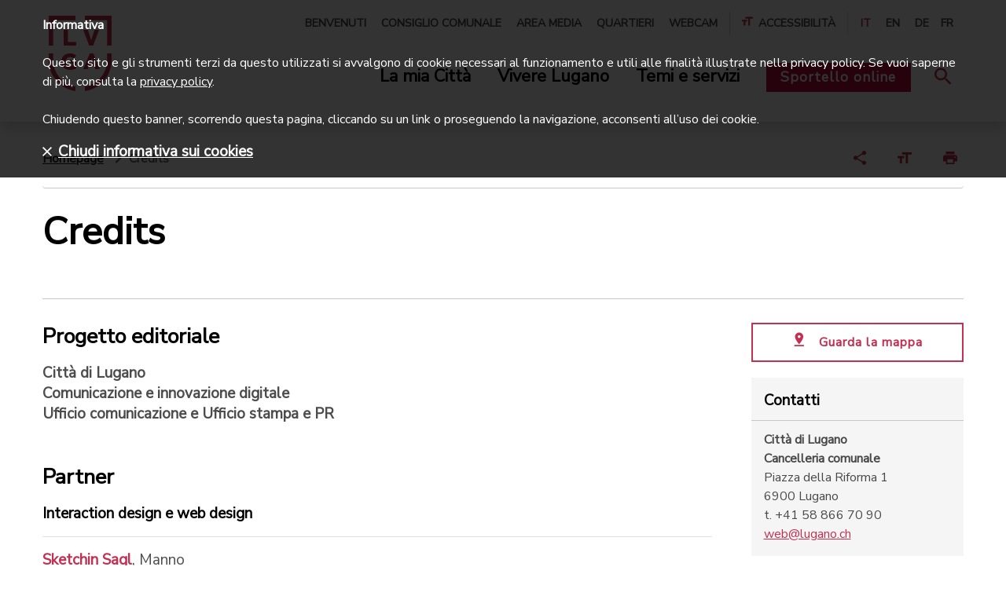

--- FILE ---
content_type: text/html;charset=UTF-8
request_url: https://www.lugano.ch/credits.html
body_size: 11258
content:
<!doctype html>
<html lang="it">
<head>
<meta charset="utf-8">
<meta http-equiv="X-UA-Compatible" content="IE=edge,chrome=1">
<meta name="viewport" content="width=device-width, initial-scale=1">
<title>Credits | lugano.ch</title>
<meta name="robots" content="noindex" />
<meta name="googlebot" content="noindex" />
<meta property="og:title" content="Credits | lugano.ch">
<meta property="og:type" content="article">
<meta property="og:url" content="https://www.lugano.ch/credits.html">
<meta property="og:site_name" content="lugano">
<meta property="og:description" content="">
<link rel="shortcut icon" href="/.resources/lugano/webresources/images/favicons/favicon.ico" type="image/x-icon">
<link rel="apple-touch-icon" sizes="180x180" href="/.resources/lugano/webresources/images/favicons/apple-icon-180x180.png">
<link rel="icon" type="image/png" sizes="32x32" href="/.resources/lugano/webresources/images/favicons/favicon-32x32.png">
<link rel="icon" type="image/png" sizes="16x16" href="/.resources/lugano/webresources/images/favicons/favicon-16x16.png">
<link rel="mask-icon" href="/.resources/lugano/webresources/images/favicons/safari-pinned-tab.svg" color="#C23052">
<meta name="msapplication-TileColor" content="#C23052">
<meta name="msapplication-TileImage" content="/.resources/lugano/webresources/images/favicons/ms-icon-144x144.png">
<meta name="theme-color" content="#C23052">
<meta name="msapplication-navbutton-color" content="#C23052">
<meta name="apple-mobile-web-app-status-bar-style" content="#C23052">
<meta itemprop="name" content="Credits | lugano.ch">
<meta itemprop="description" content="Il progetto editoriale del sito web ufficiale della Città di Lugano, chi l&#039;ha curato e i suoi partner.">
<meta itemprop="image" content="">
<meta name="keywords" content="crediti, progetto editoriale, comunicazione e relazioni istituzionali, ufficio comunicazione, ufficio stampa PR, sketchin, tinext, studio pagi, stile comunicativo, stile visivo, progetto fotografico, responsive, c-comunicazione design" />
<meta name="description" content="Il progetto editoriale del sito web ufficiale della Città di Lugano, chi l&#039;ha curato e i suoi partner." />
<link rel="canonical" href="https://www.lugano.ch/credits/">
<link rel="stylesheet" type="text/css" href="https://fonts.googleapis.com/css?family=Nunito|Nunito+Sans" media="all" />
<link rel="preload" href="/.resources/lugano/webresources/css/min/all.min~2025-10-22-10-30-10-053~cache.css" />
<link rel="stylesheet" type="text/css" href="/.resources/lugano/webresources/css/min/all.min~2025-10-22-10-30-10-053~cache.css" media="all" />
<link rel="stylesheet" type="text/css" href="/.resources/lugano/webresources/css/min/print~2025-10-22-10-30-10-057~cache.css" media="print" />
<link rel="preload" href="/.resources/lugano/webresources/js/min/all.min~2025-10-22-10-30-10-100~cache.js" />
<script src="https://maps.google.com/maps/api/js?key=AIzaSyBSEqCHHhaqvXTTXIbXfWhBFczi8mp-Fa4&amp;language=it" type="text/javascript"></script>
<script src="/.resources/lugano/webresources/js/min/jquery.min~2025-10-22-10-30-10-104~cache.js"></script>
<script>
var startPoint = "";
var contacts = new Array();
var clusterStyles = [
{
textColor: '#C23052',
url: '/.resources/lugano/webresources/images/googleMaps/markerclusterer/m1.png',
height: 59,
width: 48
}
];
var mcOptions = { zoomOnClick: true, maxZoom: 15, gridSize: 40, imagePath: "/.resources/lugano/webresources/images/googleMaps/markerclusterer/m", styles: clusterStyles };
var customIcons = {
contatto: {
icon: new google.maps.MarkerImage("/.resources/lugano/webresources/images/googleMaps/segnaposto.png", new google.maps.Size(36, 36), new google.maps.Point(0, 0), new google.maps.Point(18, 33))
}
};
</script>
<style>
@media (max-width: 1199px) {
.space-top {
padding-top: 3em;
}
.space-top-sm {
padding-top: 2em;
}
.space-top-xs {
padding-top: 1em;
}
.space-bottom-xs {
padding-bottom: 1em;
}
.space-bottom-sm {
padding-bottom: 2em;
}
.component {
margin-bottom: 3em;
}
.separator {
padding-bottom: 1.5em;
}
}
@media (max-width: 767px) {
.space-top {
padding-top: 2em;
}
.space-top-sm {
padding-top: 1.5em;
}
.space-top-xs {
padding-top: 0.75em;
}
.space-bottom-xs {
padding-bottom: 0.75em;
}
.space-bottom-sm {
padding-bottom: 1.5em;
}
.component {
margin-bottom: 2em;
}
.separator {
padding-bottom: 1em;
}
}
</style>
<!-- Google Tag Manager -->
<script>(function(w,d,s,l,i){w[l]=w[l]||[];w[l].push({'gtm.start':
new Date().getTime(),event:'gtm.js'});var f=d.getElementsByTagName(s)[0],
j=d.createElement(s),dl=l!='dataLayer'?'&l='+l:'';j.async=true;j.src=
'https://www.googletagmanager.com/gtm.js?id='+i+dl;f.parentNode.insertBefore(j,f);
})(window,document,'script','dataLayer','GTM-MQ2FWX6');</script>
<!-- End Google Tag Manager -->
<style>
@media screen and (max-width: 320px) {
.urgency {
max-height: 360px;
overflow: auto;
}
.urgency .text-xl {
font-size: 18px;
line-height: 22px;
}
.urgency .text-md p {
font-size: 16px;
line-height: 20px;
}
}
.ekko-lightbox-item .translate-page {
display: none;
}
</style>
<style>
.urgency {
z-index: 10001;
}
</style>
</head>
<body class="page">
<script type="text/javascript">
if (document.documentElement.lang == 'it') {
window.CHAT_WIDGET_CUSTOMIZATIONS = {
"title": "Chiedi all'assistente virtuale",
"description": "Risponde a domande sulla città e la sua amministrazione",
"chatButton": "Assistente",
"firstButton": "Consulenza in diretta",
"secondButton": "Chatta con l'AI",
"disclaimerText": "L'assistente virtuale può commettere errori. Considera di verificare le informazioni importanti.",
"termsText": "Termini e condizioni d'uso",
"termsUrl": "https://www.lugano.ch/chatbot/termini-condizioni-uso",
"privacyText": "Privacy policy",
"privacyUrl": "https://www.lugano.ch/chatbot/informativa-dati-personali",
"placeholderText": "Come posso aiutarti...",
"confirmationText": "Sei sicuro di voler chiudere la chat?",
"confirmationButtonText": "Chiudi chat",
"confirmationCancelButtonText": "Continua chat",
"feedbackTitle": "Condividi la tua esperienza",
"feedbackSubtitle": "Condividi la tua esperienza con il nostro chatbot.",
"feedbackRatingTitle": "Valuta l'esperienza di oggi con il chatbot.",
"feedbackDetailsLabel": "Condividi alcuni dettagli",
"feedbackSubmitButton": "Invia feedback",
"feedbackSkipButton": "Chiudi senza feedback",
"mobileNavChatbotText": "Chatbot",
"mobileNavSupportText": "Supporto",
"otherParams": {
"sidebar": {
"title": "Cerchi un altro tipo di aiuto?",
"bottomBox": {
"title": "Beta",
"description": "Il chatbot è attualmente in fase in beta. Stiamo lavorando per ottimizzare l'accuratezza delle risposte."
},
"widgets": [
{
"type": "adia",
"title": "Video consulenza",
"description": "Parla con il servizio di consulenza della Città di Lugano in diretta video",
"url": "https://lugano.adia.tv/",
"target": "_blank",
"onlineText": "Consulente online",
"offlineText": "Nessun consulente disponibile"
},
{
"type": "box",
"title": "I consigli di cittadini esperti",
"description": "Chatta con dei cittadini volontari per avere dei consigli pratici su come vivere bene Lugano",
"url": "https://chat.guuru.com/mylugano-ch?locale=it",
"target": "_blank"
},
{
"type": "link",
"title": "Vai alle Domande frequenti",
"url": "https://www.lugano.ch/contatti/faq",
"target": "_blank"
}
]
}
},
"language": "it"
};
}
if (document.documentElement.lang == 'en') {
window.CHAT_WIDGET_CUSTOMIZATIONS = {
"title": "Ask the virtual assistant",
"description": "Answers questions about the city and its administration",
"chatButton": "Assistant",
"firstButton": "Live consultation",
"secondButton": "Chat with the AI",
"disclaimerText": "The virtual assistant may make mistakes. Consider verifying important information.",
"termsText": "Terms and conditions",
"termsUrl": "https://www.lugano.ch/en/chatbot/termini-condizioni-uso",
"privacyText": "Privacy policy",
"privacyUrl": "https://www.lugano.ch/en/chatbot/informativa-dati-personali",
"placeholderText": "How can I help you...",
"confirmationText": "Are you sure you want to close the chat?",
"confirmationButtonText": "Close chat",
"confirmationCancelButtonText": "Continue chat",
"feedbackTitle": "Share your experience",
"feedbackSubtitle": "Share your experience with our chatbot.",
"feedbackRatingTitle": "Evaluate today's experience with the chatbot.",
"feedbackDetailsLabel": "Share some details",
"feedbackSubmitButton": "Submit survey",
"feedbackSkipButton": "Close without feedback",
"mobileNavChatbotText": "Chatbot",
"mobileNavSupportText": "Support",
"otherParams": {
"sidebar": {
"title": "Looking for a different kind of help?",
"bottomBox": {
"title": "Beta",
"description": "The chatbot is currently in beta. We are working to improve the accuracy of its responses."
},
"widgets": [
{
"type": "adia",
"title": "Video consultation",
"description": "Talk to the City of Lugano's consultation service via live video.",
"url": "https://lugano.adia.tv/",
"target": "_blank",
"onlineText": "Consultant available",
"offlineText": "Consultant not available"
},
{
"type": "box",
"title": "Tips from Experienced Citizens",
"description": "Chat with volunteer citizens to get practical tips on how to live well in Lugano.",
"url": "https://chat.guuru.com/mylugano-ch?locale=en",
"target": "_blank"
},
{
"type": "link",
"title": "Go to the Frequently Asked Questions",
"url": "https://www.lugano.ch/en/contatti/faq",
"target": "_blank"
}
]
}
},
"language": "en"
};
}
if (document.documentElement.lang == 'de') {
window.CHAT_WIDGET_CUSTOMIZATIONS = {
"title": "Frag den virtuellen Assistenten",
"description": "Antworten auf Fragen über die Stadt und ihre Verwaltung",
"chatButton": "Assistent",
"firstButton": "Live-Beratung",
"secondButton": "Chatten Sie mit KI",
"disclaimerText": "Der virtuelle Assistent kann Fehler machen. Überprüfen Sie wichtige Informationen.",
"termsText": "Nutzungsbedingungen",
"termsUrl": "https://www.lugano.ch/de/chatbot/termini-condizioni-uso",
"privacyText": "Datenschutzrichtlinie",
"privacyUrl": "https://www.lugano.ch/de/chatbot/informativa-dati-personali",
"placeholderText": "Wie kann ich Ihnen helfen...",
"confirmationText": "Sind Sie sicher, dass Sie den Chat schließen möchten?",
"confirmationButtonText": "Chat schließen",
"confirmationCancelButtonText": "Chat fortsetzen",
"feedbackTitle": "Teilen Sie Ihre Erfahrung",
"feedbackSubtitle": "Teilen Sie Ihre Erfahrung mit unserem Chatbot.",
"feedbackRatingTitle": "Bewerten Sie Ihre heutige Erfahrung mit dem Chatbot.",
"feedbackDetailsLabel": "Teilen Sie einige Details",
"feedbackSubmitButton": "Feedback senden",
"feedbackSkipButton": "Ohne Feedback schließen",
"mobileNavChatbotText": "Chatbot",
"mobileNavSupportText": "Support",
"otherParams": {
"sidebar": {
"title": "Suchen Sie eine andere Art von Hilfe?",
"bottomBox": {
"title": "Beta",
"description": "Der Chatbot befindet sich derzeit in der Beta-Phase. Wir arbeiten daran, die Genauigkeit der Antworten zu optimieren."
},
"widgets": [
{
"type": "adia",
"title": "Videoberatung",
"description": "Sprechen Sie mit dem Beratungsdienst der Stadt Lugano im Live-Video",
"url": "https://lugano.adia.tv/",
"target": "_blank",
"onlineText": "Berater online",
"offlineText": "Kein Berater verfügbar"
},
{
"type": "box",
"title": "Tipps von erfahrenen Bürgern",
"description": "Chatten Sie mit freiwilligen Bürgern, um praktische Ratschläge zu erhalten, wie Sie Lugano gut erleben können",
"url": "https://chat.guuru.com/mylugano-ch?locale=de",
"target": "_blank"
},
{
"type": "link",
"title": "Zu den Häufig gestellten Fragen",
"url": "https://www.lugano.ch/de/contatti/faq",
"target": "_blank"
}
]
}
},
"language": "de"
};
}
if (document.documentElement.lang == 'fr') {
window.CHAT_WIDGET_CUSTOMIZATIONS = {
"title": "Demande à l'assistant virtuel",
"description": "Réponses aux questions sur la ville et son administration",
"chatButton": "Assistant",
"firstButton": "Consultation en direct",
"secondButton": "Chattez avec l'IA",
"disclaimerText": "L'assistant virtuel peut commettre des erreurs. Pensez à vérifier les informations importantes.",
"termsText": "Conditions d'utilisation",
"termsUrl": "https://www.lugano.ch/fr/chatbot/termini-condizioni-uso",
"privacyText": "Politique de confidentialité",
"privacyUrl": "https://www.lugano.ch/fr/chatbot/informativa-dati-personali",
"placeholderText": "Comment puis-je vous aider...",
"confirmationText": "Êtes-vous sûr de vouloir fermer le chat?",
"confirmationButtonText": "Fermer le chat",
"confirmationCancelButtonText": "Continuer le chat",
"feedbackTitle": "Partagez votre expérience",
"feedbackSubtitle": "Partagez votre expérience avec notre chatbot.",
"feedbackRatingTitle": "Évaluez votre expérience d'aujourd'hui avec le chatbot.",
"feedbackDetailsLabel": "Partagez quelques détails",
"feedbackSubmitButton": "Envoyer le feedback",
"feedbackSkipButton": "Fermer sans feedback",
"mobileNavChatbotText": "Chatbot",
"mobileNavSupportText": "Assistance",
"otherParams": {
"sidebar": {
"title": "Vous cherchez un autre type d'aide?",
"bottomBox": {
"title": "Beta",
"description": "Le chatbot est actuellement en phase bêta. Nous travaillons pour optimiser la précision des réponses."
},
"widgets": [
{
"type": "adia",
"title": "Consultation vidéo",
"description": "Parlez avec le service de consultation de la Ville de Lugano en direct vidéo",
"url": "https://lugano.adia.tv/",
"target": "_blank",
"onlineText": "Consultant en ligne",
"offlineText": "Aucun consultant disponible"
},
{
"type": "box",
"title": "Les conseils de citoyens experts",
"description": "Chattez avec des citoyens volontaires pour obtenir des conseils pratiques sur comment bien vivre à Lugano",
"url": "https://chat.guuru.com/mylugano-ch?locale=fr",
"target": "_blank"
},
{
"type": "link",
"title": "Aller à la Foire aux questions",
"url": "https://www.lugano.ch/fr/contatti/faq",
"target": "_blank"
}
]
}
},
"language": "fr"
};
}
</script>
<script type="text/javascript" src="https://mylugano.app/original/js/lugano-chat-widget.js"></script>
<!-- Google Tag Manager (noscript) -->
<noscript><iframe src="https://www.googletagmanager.com/ns.html?id=GTM-MQ2FWX6"
height="0" width="0" style="display:none;visibility:hidden"></iframe></noscript>
<!-- End Google Tag Manager (noscript) -->
<nav id="menu" class="mm-menu d-none">
<ul>
<li><a href="/" title="Città di Lugano">Città di Lugano</a></li>
<li>
<a href="#" title="La mia Città">La mia Città</a>
<ul class="Vertical">
<li>
<a href="/la-mia-citta/amministrazione.html" title="Amministrazione">Amministrazione</a>
<ul class="Vertical">
<li>
<a href="/la-mia-citta/amministrazione/municipio.html" title="Municipio">Municipio</a>
</li>
<li>
<a href="/la-mia-citta/amministrazione/dicasteri-divisioni.html" title="Dicasteri e divisioni">Dicasteri e divisioni</a>
</li>
<li>
<a href="/la-mia-citta/amministrazione/albo-comunale.html" title="Albo comunale">Albo comunale</a>
</li>
<li>
<a href="/la-mia-citta/amministrazione/evoluzione-finanziaria.html" title="Evoluzione finanziaria">Evoluzione finanziaria</a>
</li>
<li>
<a href="/la-mia-citta/amministrazione/legislazione.html" title="Legislazione">Legislazione</a>
</li>
<li>
<a href="/la-mia-citta/amministrazione/Elezioni-e-votazioni.html" title="Elezioni e votazioni">Elezioni e votazioni</a>
</li>
<li>
<a href="/la-mia-citta/amministrazione/firma-elettronica.html" title="Firma elettronica">Firma elettronica</a>
</li>
</ul>
</li>
<li>
<a href="/la-mia-citta/sportelli-in-citta.html" title="Sportelli in città">Sportelli in città</a>
<ul class="Vertical">
<li>
<a href="/la-mia-citta/sportelli-in-citta/puntocitta.html" title="Puntocittà">Puntocittà</a>
</li>
<li>
<a href="/la-mia-citta/sportelli-in-citta/ufficio-stato-civile.html" title="Ufficio dello stato civile">Ufficio dello stato civile</a>
</li>
<li>
<a href="/la-mia-citta/sportelli-in-citta/Sportelli-Polizia.html" title="Sportelli Polizia">Sportelli Polizia</a>
</li>
<li>
<a href="/la-mia-citta/sportelli-in-citta/sportello-contribuzioni.html" title="Sportello contribuzioni">Sportello contribuzioni</a>
</li>
<li>
<a href="/la-mia-citta/sportelli-in-citta/uis-ufficio-intervento-sociale.html" title="Ufficio intervento sociale">Ufficio intervento sociale</a>
</li>
<li>
<a href="/la-mia-citta/sportelli-in-citta/accompagnamento-sociale.html" title="Accompagnamento sociale">Accompagnamento sociale</a>
</li>
<li>
<a href="/la-mia-citta/sportelli-in-citta/curatele.html" title="Curatele">Curatele</a>
</li>
<li>
<a href="/la-mia-citta/sportelli-in-citta/agenzia-avs.html" title="Agenzia AVS">Agenzia AVS</a>
</li>
<li>
<a href="/la-mia-citta/sportelli-in-citta/sportello-edilizia-privata.html" title="Sportello edilizia privata">Sportello edilizia privata</a>
</li>
<li>
<a href="/la-mia-citta/sportelli-in-citta/ufficio-conciliazione.html" title="Ufficio di conciliazione in materia di locazione">Ufficio di conciliazione in materia di locazione</a>
</li>
<li>
<a href="/la-mia-citta/sportelli-in-citta/sportello-energia.html" title="Sportello energia">Sportello energia</a>
</li>
<li>
<a href="/la-mia-citta/sportelli-in-citta/aziende-industriali-lugano.html" title="AIL-Aziende Industriali Lugano">AIL-Aziende Industriali Lugano</a>
</li>
</ul>
</li>
<li>
<a href="/la-mia-citta/la-citta-si-racconta.html" title="La città si racconta">La città si racconta</a>
<ul class="Vertical">
<li>
<a href="/la-mia-citta/la-citta-si-racconta/progetti.html" title="Progetti">Progetti</a>
</li>
<li>
<a href="/la-mia-citta/la-citta-si-racconta/campagne.html" title="Campagne">Campagne</a>
</li>
<li>
<a href="/la-mia-citta/la-citta-si-racconta/dati-statistiche.html" title="Dati e statistiche">Dati e statistiche</a>
</li>
<li>
<a href="/la-mia-citta/la-citta-si-racconta/storie-e-rubriche.html" title="Storie e rubriche">Storie e rubriche</a>
</li>
</ul>
</li>
<li>
<a href="/la-mia-citta/identita-e-storia.html" title="Identità e storia">Identità e storia</a>
<ul class="Vertical">
<li>
<a href="/la-mia-citta/identita-e-storia/visione-e-valori.html" title="Visione e valori">Visione e valori</a>
</li>
<li>
<a href="/la-mia-citta/identita-e-storia/corporate-identity.html" title="Corporate Identity">Corporate Identity</a>
</li>
<li>
<a href="/la-mia-citta/identita-e-storia/innovazione-digitale.html" title="Innovazione digitale">Innovazione digitale</a>
</li>
<li>
<a href="/la-mia-citta/identita-e-storia/riconoscimenti.html" title="Label e riconoscimenti">Label e riconoscimenti</a>
</li>
<li>
<a href="/la-mia-citta/identita-e-storia/storia.html" title="Storia">Storia</a>
</li>
<li>
<a href="/la-mia-citta/identita-e-storia/quartieri.html" title="Quartieri">Quartieri</a>
</li>
<li>
<a href="/la-mia-citta/identita-e-storia/patriziati.html" title="Patriziati">Patriziati</a>
</li>
<li>
<a href="/la-mia-citta/identita-e-storia/corpo-volontari.html" title="Corpo volontari luganesi">Corpo volontari luganesi</a>
</li>
</ul>
</li>
</ul>
</li>
<li>
<a href="#" title="Vivere Lugano">Vivere Lugano</a>
<ul class="Vertical">
<li>
<a href="/vivere-lugano/cultura-e-tempo-libero.html" title="Cultura e tempo libero">Cultura e tempo libero</a>
<ul class="Vertical">
<li>
<a href="/vivere-lugano/cultura-e-tempo-libero/centri-culturali.html" title="Centri culturali">Centri culturali</a>
</li>
<li>
<a href="/vivere-lugano/cultura-e-tempo-libero/musei.html" title="Musei">Musei</a>
</li>
<li>
<a href="/vivere-lugano/cultura-e-tempo-libero/biblioteche.html" title="Biblioteche">Biblioteche</a>
</li>
<li>
<a href="/vivere-lugano/cultura-e-tempo-libero/lidi-e-piscine.html" title="Lidi e piscine">Lidi e piscine</a>
</li>
<li>
<a href="/vivere-lugano/cultura-e-tempo-libero/parchi-aree-gioco.html" title="Parchi e aree gioco">Parchi e aree gioco</a>
</li>
<li>
<a href="/vivere-lugano/cultura-e-tempo-libero/mercati-mercatini.html" title="Mercati e mercatini">Mercati e mercatini</a>
</li>
<li>
<a href="/vivere-lugano/cultura-e-tempo-libero/mylugano.html" title="MyLugano">MyLugano</a>
</li>
<li>
<a href="/vivere-lugano/cultura-e-tempo-libero/turismo.html" title="Turismo">Turismo</a>
</li>
<li>
<a href="/vivere-lugano/cultura-e-tempo-libero/associazioni.html" title="Associazioni">Associazioni</a>
</li>
</ul>
</li>
<li>
<a href="/vivere-lugano/eventi.html" title="Eventi">Eventi</a>
<ul class="Vertical">
<li>
<a href="/vivere-lugano/eventi/LuganoEventi.html" title="Lugano Eventi">Lugano Eventi</a>
</li>
<li>
<a href="/vivere-lugano/eventi/sagre-quartiere.html" title="Sagre di quartiere">Sagre di quartiere</a>
</li>
<li>
<a href="/vivere-lugano/eventi/fiere.html" title="Fiere">Fiere</a>
</li>
<li>
<a href="/vivere-lugano/eventi/organizzare-evento.html" title="Organizzare un evento">Organizzare un evento</a>
</li>
<li>
<a href="/vivere-lugano/eventi/affitto-spazi-eventi.html" title="Affitto spazi per eventi">Affitto spazi per eventi</a>
</li>
<li>
<a href="/vivere-lugano/eventi/cerimonie.html" title="Cerimonie">Cerimonie</a>
</li>
<li>
<a href="/vivere-lugano/eventi/attivita-congressuale.html" title="Attività congressuale">Attività congressuale</a>
</li>
</ul>
</li>
<li>
<a href="/vivere-lugano/sport.html" title="Sport">Sport</a>
<ul class="Vertical">
<li>
<a href="/vivere-lugano/sport/infrastrutture-sportive.html" title="Infrastrutture sportive">Infrastrutture sportive</a>
</li>
<li>
<a href="/vivere-lugano/sport/societa-sportive.html" title="Società sportive">Società sportive</a>
</li>
<li>
<a href="/vivere-lugano/sport/manifestazioni-sportive.html" title="Manifestazioni sportive">Manifestazioni sportive</a>
</li>
</ul>
</li>
<li>
<a href="/vivere-lugano/muoversi-lugano.html" title="Muoversi a Lugano">Muoversi a Lugano</a>
<ul class="Vertical">
<li>
<a href="/vivere-lugano/muoversi-lugano/posteggi.html" title="Posteggi">Posteggi</a>
</li>
<li>
<a href="/vivere-lugano/muoversi-lugano/lugano-a-piedi.html" title="Lugano a piedi">Lugano a piedi</a>
</li>
<li>
<a href="/vivere-lugano/muoversi-lugano/bicicletta.html" title="Bicicletta">Bicicletta</a>
</li>
<li>
<a href="/vivere-lugano/muoversi-lugano/auto.html" title="Auto">Auto</a>
</li>
<li>
<a href="/vivere-lugano/muoversi-lugano/biglietti-offerte.html" title="Biglietti e offerte">Biglietti e offerte</a>
</li>
<li>
<a href="/vivere-lugano/muoversi-lugano/mobilita-aziendale.html" title="Mobilità aziendale">Mobilità aziendale</a>
</li>
<li>
<a href="/vivere-lugano/muoversi-lugano/arrivare-a-lugano.html" title="Arrivare a Lugano">Arrivare a Lugano</a>
</li>
<li>
<a href="/vivere-lugano/muoversi-lugano/trasporti-pubblici.html" title="Trasporti pubblici">Trasporti pubblici</a>
</li>
</ul>
</li>
</ul>
</li>
<li>
<a href="#" title="Temi e servizi">Temi e servizi</a>
<ul class="Vertical">
<li>
<a href="/temi-servizi/sociale.html" title="Sociale">Sociale</a>
<ul class="Vertical">
<li>
<a href="/temi-servizi/sociale/prestazioni-sociali.html" title="Prestazioni sociali">Prestazioni sociali</a>
</li>
<li>
<a href="/temi-servizi/sociale/prevenzione.html" title="Prevenzione">Prevenzione</a>
</li>
<li>
<a href="/temi-servizi/sociale/sostegno-finanziario.html" title="Sostegno finanziario">Sostegno finanziario</a>
</li>
<li>
<a href="/temi-servizi/sociale/associazioni-sociale.html" title="Associazioni">Associazioni</a>
</li>
<li>
<a href="/temi-servizi/sociale/volontariato.html" title="Volontariato">Volontariato</a>
</li>
<li>
<a href="/temi-servizi/sociale/disabili.html" title="Disabili">Disabili</a>
</li>
<li>
<a href="/temi-servizi/sociale/famiglie-ragazzi.html" title="Famiglie e ragazzi">Famiglie e ragazzi</a>
</li>
<li>
<a href="/temi-servizi/sociale/anziani.html" title="Anziani">Anziani</a>
</li>
<li>
<a href="/temi-servizi/sociale/stranieri.html" title="Stranieri">Stranieri</a>
</li>
</ul>
</li>
<li>
<a href="/temi-servizi/scuola-formazione.html" title="Scuole e formazione">Scuole e formazione</a>
<ul class="Vertical">
<li>
<a href="/temi-servizi/scuola-formazione/studiare-lugano.html" title="Studiare a Lugano">Studiare a Lugano</a>
</li>
<li>
<a href="/temi-servizi/scuola-formazione/calendario-scolastico.html" title="Calendario scolastico">Calendario scolastico</a>
</li>
<li>
<a href="/temi-servizi/scuola-formazione/scuole.html" title="Scuole">Scuole</a>
</li>
<li>
<a href="/temi-servizi/scuola-formazione/mensa-attivita-extrascolastiche.html" title="Mensa e attività extrascolastiche">Mensa e attività extrascolastiche</a>
</li>
<li>
<a href="/temi-servizi/scuola-formazione/apprendistato.html" title="Apprendistato">Apprendistato</a>
</li>
<li>
<a href="/temi-servizi/scuola-formazione/sostegno-studio.html" title="Sostegno allo studio">Sostegno allo studio</a>
</li>
<li>
<a href="/temi-servizi/scuola-formazione/orientamento-formativo.html" title="Orientamento formativo">Orientamento formativo</a>
</li>
<li>
<a href="/temi-servizi/scuola-formazione/stage.html" title="Stage">Stage</a>
</li>
</ul>
</li>
<li>
<a href="/temi-servizi/lavoro-e-impresa.html" title="Lavoro e impresa">Lavoro e impresa</a>
<ul class="Vertical">
<li>
<a href="/temi-servizi/lavoro-e-impresa/concorsi-pubblici-posti-lavoro.html" title="Concorsi di lavoro">Concorsi di lavoro</a>
</li>
<li>
<a href="/temi-servizi/lavoro-e-impresa/trovare-lavoro.html" title="Trovare lavoro">Trovare lavoro</a>
</li>
<li>
<a href="/temi-servizi/lavoro-e-impresa/concorsi-per-aziende.html" title="Concorsi per aziende">Concorsi per aziende</a>
</li>
<li>
<a href="/temi-servizi/lavoro-e-impresa/imprese.html" title="Imprese">Imprese</a>
</li>
<li>
<a href="/temi-servizi/lavoro-e-impresa/fatture.html" title="Fatture">Fatture</a>
</li>
<li>
<a href="/temi-servizi/lavoro-e-impresa/ricerca-preselezione-personale.html" title="Ricerca di personale">Ricerca di personale</a>
</li>
<li>
<a href="/temi-servizi/lavoro-e-impresa/imposte.html" title="Imposte">Imposte</a>
</li>
</ul>
</li>
<li>
<a href="/temi-servizi/salute-sicurezza.html" title="Salute e sicurezza">Salute e sicurezza</a>
<ul class="Vertical">
<li>
<a href="/temi-servizi/salute-sicurezza/polizia.html" title="Polizia">Polizia</a>
</li>
<li>
<a href="/temi-servizi/salute-sicurezza/Corpo-civici-pompieri.html" title="Corpo civici pompieri">Corpo civici pompieri</a>
</li>
<li>
<a href="/temi-servizi/salute-sicurezza/salvataggio-acqua.html" title="Salvataggio in acqua">Salvataggio in acqua</a>
</li>
<li>
<a href="/temi-servizi/salute-sicurezza/violenza-domestica.html" title="Violenza domestica">Violenza domestica</a>
</li>
<li>
<a href="/temi-servizi/salute-sicurezza/misure-prevenzione.html" title="Misure di prevenzione">Misure di prevenzione</a>
</li>
<li>
<a href="/temi-servizi/salute-sicurezza/educazione-stradale.html" title="Educazione stradale">Educazione stradale</a>
</li>
<li>
<a href="/temi-servizi/salute-sicurezza/salute.html" title="Salute">Salute</a>
</li>
</ul>
</li>
<li>
<a href="/temi-servizi/territorio-e-mobilita.html" title="Territorio e mobilità">Territorio e mobilità</a>
<ul class="Vertical">
<li>
<a href="/temi-servizi/territorio-e-mobilita/pianificazione.html" title="Pianificazione">Pianificazione</a>
</li>
<li>
<a href="/temi-servizi/territorio-e-mobilita/mobilita.html" title="Mobilità">Mobilità</a>
</li>
<li>
<a href="/temi-servizi/territorio-e-mobilita/edilizia.html" title="Edilizia">Edilizia</a>
</li>
</ul>
</li>
<li>
<a href="/temi-servizi/energia-ambiente.html" title="Energia e ambiente">Energia e ambiente</a>
<ul class="Vertical">
<li>
<a href="/temi-servizi/energia-ambiente/energia.html" title="Energia">Energia</a>
</li>
<li>
<a href="/temi-servizi/energia-ambiente/citta-verde.html" title="Città verde">Città verde</a>
</li>
<li>
<a href="/temi-servizi/energia-ambiente/rifiuti.html" title="Rifiuti">Rifiuti</a>
</li>
<li>
<a href="/temi-servizi/energia-ambiente/dati-ambientali.html" title="Dati ambientali">Dati ambientali</a>
</li>
</ul>
</li>
</ul>
</li>
<li class="mm-button-container">
<a class="servizi d-inline-block" href="https://egov.lugano.ch" target="_blank" title="Sportello online">Sportello online</a>
</li>
<li class="li-meta-nav"><a href="/benvenuti.html" title="Benvenuti">Benvenuti</a></li>
<li class="li-meta-nav"><a href="/consiglio-comunale.html" title="Consiglio comunale">Consiglio comunale</a></li>
<li class="li-meta-nav"><a href="/area-stampa.html" title="Area media">Area media</a></li>
<li class="li-meta-nav"><a href="/la-mia-citta/identita-e-storia/quartieri.html" title="Quartieri">Quartieri</a></li>
<li class="li-meta-nav"><a href="/webcam.html" title="Webcam">Webcam</a></li>
<li id="mm-selection" class="meta-nav w-100 d-none"></li>
<li class="li-meta-nav language-nav mt-4">
<a class="text-center color-red" title="italiano">IT</a>
<a class="text-center" href="/en/credits.html" title="english">EN</a>
<a class="text-center" href="/de/credits.html" title="deutsch">DE</a>
<a class="text-center" href="/fr/credits.html" title="français">FR</a>
</li>
</ul>
</nav>
<div>
<div id="search-mobile" class="fixed-top background-white w-100 d-none search-layer">
<div class="container large-container search-bar">
<h4>Cerca nel sito</h4>
<form class="d-flex window-xs-2" action="/tools/search-results.html" method="get">
<input type="hidden" name="category" value="">
<input type="text" name="search_text" placeholder="Servizi, argomenti, luoghi...">
<button class="btn small d-none d-md-inline-block" type="submit"><i class="icon-search color-white"></i>Cerca</button>
<button class="btn text-center d-md-none color-white" type="submit"><i class="icon-search color-white p-0 fa-2x"></i></button>
</form>
</div>
</div>
<header class="fixed-top transition-fast background-white shadow">
<nav class="main-nav">
<div class="container large-container">
<div class="d-flex justify-content-lg-between justify-content-xl-between align-items-center">
<div class="container-logos">
<a href="/" title="Città di Lugano"><span class="ico-comunelugano color-red position-absolute"></span></a>
<button class="hamburger hamburger--collapse d-lg-none" type="button">
<span class="hamburger-box">
<span class="hamburger-inner"></span>
</span>
</button>
<a class="icon-search-link hide-print" href="#" title="Cerca"><span class="icon-search color-red float-right"></span></a>
</div>
<div class="d-none d-lg-block d-xl-block hide-print">
<div class="d-flex justify-content-end">
<ul class="meta-nav list-unstyled my-0 text-right float-none">
<li class="d-inline-block">
<a href="/benvenuti.html" title="Benvenuti">Benvenuti</a></li>
<li class="d-inline-block">
<a href="/consiglio-comunale.html" title="Consiglio comunale">Consiglio comunale</a></li>
<li class="d-inline-block">
<a href="/area-stampa.html" title="Area media">Area media</a></li>
<li class="d-inline-block">
<a href="/la-mia-citta/identita-e-storia/quartieri.html" title="Quartieri">Quartieri</a></li>
<li class="d-inline-block">
<a href="/webcam.html" title="Webcam">Webcam</a></li>
<li class="d-inline-block accessibily"><a class="pr-0" href="#" title="Accessibilit&agrave;"><span class="ico-format-size color-red"></span><span class="title">Accessibilit&agrave;</span></a></li>
</ul> <ul class="meta-nav language-nav list-unstyled my-0 text-right float-none">
<li class="d-inline-block border-left pl-3 ml-0"><a class="color-red" title="italiano">it</a></li>
<li class="d-inline-block"><a href="/en/credits.html" title="english">en</a></li>
<li class="d-inline-block"><a href="/de/credits.html" title="deutsch">de</a></li>
<li class="d-inline-block"><a href="/fr/credits.html" title="français">fr</a></li>
</ul>
</div>
<ul class="main-menu list-unstyled my-0 text-right yamm">
<li class="d-inline-block level-1 dropdown yamm-fw">
<a class="dropdown-title" href="/la-mia-citta.html" title="La mia Città"><span>La mia Città</span></a>
<div class="dropdown-menu">
<div class="container large-container">
<div class="text-right mb-sm">
<a href="#" class="close-dropdown color-red" title="Chiudi"><strong>Chiudi<span class="icon ico-clear d-inline-block"></span></strong></a>
</div>
<div class="row">
<div class="col-6">
<div class="mb-sm pt-sm border-top1">
<div class="row">
<div class="col-6">
<a class="arrow-menu" href="/la-mia-citta/amministrazione.html" title="Amministrazione"><h3>Amministrazione<span class="icon ico-chevron-right"></span></h3></a>
</div>
<div class="col-6">
<ul class="list-unstyled">
<li>
<a href="/la-mia-citta/amministrazione/municipio.html" title="Municipio">Municipio</a>
</li>
<li>
<a href="/la-mia-citta/amministrazione/dicasteri-divisioni.html" title="Dicasteri e divisioni">Dicasteri e divisioni</a>
</li>
<li>
<a href="/la-mia-citta/amministrazione/albo-comunale.html" title="Albo comunale">Albo comunale</a>
</li>
<li>
<a href="/la-mia-citta/amministrazione/evoluzione-finanziaria.html" title="Evoluzione finanziaria">Evoluzione finanziaria</a>
</li>
<li>
<a href="/la-mia-citta/amministrazione/legislazione.html" title="Legislazione">Legislazione</a>
</li>
<li>
<a href="/la-mia-citta/amministrazione/Elezioni-e-votazioni.html" title="Elezioni e votazioni">Elezioni e votazioni</a>
</li>
<li>
<a href="/la-mia-citta/amministrazione/firma-elettronica.html" title="Firma elettronica">Firma elettronica</a>
</li>
</ul>
</div>
</div>
</div>
</div>
<div class="col-6">
<div class="mb-sm pt-sm border-top1">
<div class="row">
<div class="col-6">
<a class="arrow-menu" href="/la-mia-citta/sportelli-in-citta.html" title="Sportelli in città"><h3>Sportelli in città<span class="icon ico-chevron-right"></span></h3></a>
</div>
<div class="col-6">
<ul class="list-unstyled">
<li>
<a href="/la-mia-citta/sportelli-in-citta/puntocitta.html" title="Puntocittà">Puntocittà</a>
</li>
<li>
<a href="/la-mia-citta/sportelli-in-citta/ufficio-stato-civile.html" title="Ufficio dello stato civile">Ufficio dello stato civile</a>
</li>
<li>
<a href="/la-mia-citta/sportelli-in-citta/Sportelli-Polizia.html" title="Sportelli Polizia">Sportelli Polizia</a>
</li>
<li>
<a href="/la-mia-citta/sportelli-in-citta/sportello-contribuzioni.html" title="Sportello contribuzioni">Sportello contribuzioni</a>
</li>
<li>
<a href="/la-mia-citta/sportelli-in-citta/uis-ufficio-intervento-sociale.html" title="Ufficio intervento sociale">Ufficio intervento sociale</a>
</li>
<li>
<a href="/la-mia-citta/sportelli-in-citta/accompagnamento-sociale.html" title="Accompagnamento sociale">Accompagnamento sociale</a>
</li>
<li>
<a href="/la-mia-citta/sportelli-in-citta/curatele.html" title="Curatele">Curatele</a>
</li>
<li>
<a href="/la-mia-citta/sportelli-in-citta/agenzia-avs.html" title="Agenzia AVS">Agenzia AVS</a>
</li>
<li>
<a href="/la-mia-citta/sportelli-in-citta/sportello-edilizia-privata.html" title="Sportello edilizia privata">Sportello edilizia privata</a>
</li>
<li>
<a href="/la-mia-citta/sportelli-in-citta/ufficio-conciliazione.html" title="Ufficio di conciliazione in materia di locazione">Ufficio di conciliazione in materia di locazione</a>
</li>
<li>
<a href="/la-mia-citta/sportelli-in-citta/sportello-energia.html" title="Sportello energia">Sportello energia</a>
</li>
<li>
<a href="/la-mia-citta/sportelli-in-citta/aziende-industriali-lugano.html" title="AIL-Aziende Industriali Lugano">AIL-Aziende Industriali Lugano</a>
</li>
</ul>
</div>
</div>
</div>
</div>
<div class="col-6">
<div class="mb-sm pt-sm border-top1">
<div class="row">
<div class="col-6">
<a class="arrow-menu" href="/la-mia-citta/la-citta-si-racconta.html" title="La città si racconta"><h3>La città si racconta<span class="icon ico-chevron-right"></span></h3></a>
</div>
<div class="col-6">
<ul class="list-unstyled">
<li>
<a href="/la-mia-citta/la-citta-si-racconta/progetti.html" title="Progetti">Progetti</a>
</li>
<li>
<a href="/la-mia-citta/la-citta-si-racconta/campagne.html" title="Campagne">Campagne</a>
</li>
<li>
<a href="/la-mia-citta/la-citta-si-racconta/dati-statistiche.html" title="Dati e statistiche">Dati e statistiche</a>
</li>
<li>
<a href="/la-mia-citta/la-citta-si-racconta/storie-e-rubriche.html" title="Storie e rubriche">Storie e rubriche</a>
</li>
</ul>
</div>
</div>
</div>
</div>
<div class="col-6">
<div class="mb-sm pt-sm border-top1">
<div class="row">
<div class="col-6">
<a class="arrow-menu" href="/la-mia-citta/identita-e-storia.html" title="Identità e storia"><h3>Identità e storia<span class="icon ico-chevron-right"></span></h3></a>
</div>
<div class="col-6">
<ul class="list-unstyled">
<li>
<a href="/la-mia-citta/identita-e-storia/visione-e-valori.html" title="Visione e valori">Visione e valori</a>
</li>
<li>
<a href="/la-mia-citta/identita-e-storia/corporate-identity.html" title="Corporate Identity">Corporate Identity</a>
</li>
<li>
<a href="/la-mia-citta/identita-e-storia/innovazione-digitale.html" title="Innovazione digitale">Innovazione digitale</a>
</li>
<li>
<a href="/la-mia-citta/identita-e-storia/riconoscimenti.html" title="Label e riconoscimenti">Label e riconoscimenti</a>
</li>
<li>
<a href="/la-mia-citta/identita-e-storia/storia.html" title="Storia">Storia</a>
</li>
<li>
<a href="/la-mia-citta/identita-e-storia/quartieri.html" title="Quartieri">Quartieri</a>
</li>
<li>
<a href="/la-mia-citta/identita-e-storia/patriziati.html" title="Patriziati">Patriziati</a>
</li>
<li>
<a href="/la-mia-citta/identita-e-storia/corpo-volontari.html" title="Corpo volontari luganesi">Corpo volontari luganesi</a>
</li>
</ul>
</div>
</div>
</div>
</div>
</div>
</div>
</div>
</li>
<li class="d-inline-block level-1 dropdown yamm-fw">
<a class="dropdown-title" href="/vivere-lugano.html" title="Vivere Lugano"><span>Vivere Lugano</span></a>
<div class="dropdown-menu">
<div class="container large-container">
<div class="text-right mb-sm">
<a href="#" class="close-dropdown color-red" title="Chiudi"><strong>Chiudi<span class="icon ico-clear d-inline-block"></span></strong></a>
</div>
<div class="row">
<div class="col-6">
<div class="mb-sm pt-sm border-top1">
<div class="row">
<div class="col-6">
<a class="arrow-menu" href="/vivere-lugano/cultura-e-tempo-libero.html" title="Cultura e tempo libero"><h3>Cultura e tempo libero<span class="icon ico-chevron-right"></span></h3></a>
</div>
<div class="col-6">
<ul class="list-unstyled">
<li>
<a href="/vivere-lugano/cultura-e-tempo-libero/centri-culturali.html" title="Centri culturali">Centri culturali</a>
</li>
<li>
<a href="/vivere-lugano/cultura-e-tempo-libero/musei.html" title="Musei">Musei</a>
</li>
<li>
<a href="/vivere-lugano/cultura-e-tempo-libero/biblioteche.html" title="Biblioteche">Biblioteche</a>
</li>
<li>
<a href="/vivere-lugano/cultura-e-tempo-libero/lidi-e-piscine.html" title="Lidi e piscine">Lidi e piscine</a>
</li>
<li>
<a href="/vivere-lugano/cultura-e-tempo-libero/parchi-aree-gioco.html" title="Parchi e aree gioco">Parchi e aree gioco</a>
</li>
<li>
<a href="/vivere-lugano/cultura-e-tempo-libero/mercati-mercatini.html" title="Mercati e mercatini">Mercati e mercatini</a>
</li>
<li>
<a href="/vivere-lugano/cultura-e-tempo-libero/mylugano.html" title="MyLugano">MyLugano</a>
</li>
<li>
<a href="/vivere-lugano/cultura-e-tempo-libero/turismo.html" title="Turismo">Turismo</a>
</li>
<li>
<a href="/vivere-lugano/cultura-e-tempo-libero/associazioni.html" title="Associazioni">Associazioni</a>
</li>
</ul>
</div>
</div>
</div>
</div>
<div class="col-6">
<div class="mb-sm pt-sm border-top1">
<div class="row">
<div class="col-6">
<a class="arrow-menu" href="/vivere-lugano/eventi.html" title="Eventi"><h3>Eventi<span class="icon ico-chevron-right"></span></h3></a>
</div>
<div class="col-6">
<ul class="list-unstyled">
<li>
<a href="/vivere-lugano/eventi/LuganoEventi.html" title="Lugano Eventi">Lugano Eventi</a>
</li>
<li>
<a href="/vivere-lugano/eventi/sagre-quartiere.html" title="Sagre di quartiere">Sagre di quartiere</a>
</li>
<li>
<a href="/vivere-lugano/eventi/fiere.html" title="Fiere">Fiere</a>
</li>
<li>
<a href="/vivere-lugano/eventi/organizzare-evento.html" title="Organizzare un evento">Organizzare un evento</a>
</li>
<li>
<a href="/vivere-lugano/eventi/affitto-spazi-eventi.html" title="Affitto spazi per eventi">Affitto spazi per eventi</a>
</li>
<li>
<a href="/vivere-lugano/eventi/cerimonie.html" title="Cerimonie">Cerimonie</a>
</li>
<li>
<a href="/vivere-lugano/eventi/attivita-congressuale.html" title="Attività congressuale">Attività congressuale</a>
</li>
</ul>
</div>
</div>
</div>
</div>
<div class="col-6">
<div class="mb-sm pt-sm border-top1">
<div class="row">
<div class="col-6">
<a class="arrow-menu" href="/vivere-lugano/sport.html" title="Sport"><h3>Sport<span class="icon ico-chevron-right"></span></h3></a>
</div>
<div class="col-6">
<ul class="list-unstyled">
<li>
<a href="/vivere-lugano/sport/infrastrutture-sportive.html" title="Infrastrutture sportive">Infrastrutture sportive</a>
</li>
<li>
<a href="/vivere-lugano/sport/societa-sportive.html" title="Società sportive">Società sportive</a>
</li>
<li>
<a href="/vivere-lugano/sport/manifestazioni-sportive.html" title="Manifestazioni sportive">Manifestazioni sportive</a>
</li>
</ul>
</div>
</div>
</div>
</div>
<div class="col-6">
<div class="mb-sm pt-sm border-top1">
<div class="row">
<div class="col-6">
<a class="arrow-menu" href="/vivere-lugano/muoversi-lugano.html" title="Muoversi a Lugano"><h3>Muoversi a Lugano<span class="icon ico-chevron-right"></span></h3></a>
</div>
<div class="col-6">
<ul class="list-unstyled">
<li>
<a href="/vivere-lugano/muoversi-lugano/posteggi.html" title="Posteggi">Posteggi</a>
</li>
<li>
<a href="/vivere-lugano/muoversi-lugano/lugano-a-piedi.html" title="Lugano a piedi">Lugano a piedi</a>
</li>
<li>
<a href="/vivere-lugano/muoversi-lugano/bicicletta.html" title="Bicicletta">Bicicletta</a>
</li>
<li>
<a href="/vivere-lugano/muoversi-lugano/auto.html" title="Auto">Auto</a>
</li>
<li>
<a href="/vivere-lugano/muoversi-lugano/biglietti-offerte.html" title="Biglietti e offerte">Biglietti e offerte</a>
</li>
<li>
<a href="/vivere-lugano/muoversi-lugano/mobilita-aziendale.html" title="Mobilità aziendale">Mobilità aziendale</a>
</li>
<li>
<a href="/vivere-lugano/muoversi-lugano/arrivare-a-lugano.html" title="Arrivare a Lugano">Arrivare a Lugano</a>
</li>
<li>
<a href="/vivere-lugano/muoversi-lugano/trasporti-pubblici.html" title="Trasporti pubblici">Trasporti pubblici</a>
</li>
</ul>
</div>
</div>
</div>
</div>
</div>
</div>
</div>
</li>
<li class="d-inline-block level-1 dropdown yamm-fw">
<a class="dropdown-title" href="/temi-servizi.html" title="Temi e servizi"><span>Temi e servizi</span></a>
<div class="dropdown-menu">
<div class="container large-container">
<div class="text-right mb-sm">
<a href="#" class="close-dropdown color-red" title="Chiudi"><strong>Chiudi<span class="icon ico-clear d-inline-block"></span></strong></a>
</div>
<div class="row">
<div class="col-6">
<div class="mb-sm pt-sm border-top1">
<div class="row">
<div class="col-6">
<a class="arrow-menu" href="/temi-servizi/sociale.html" title="Sociale"><h3>Sociale<span class="icon ico-chevron-right"></span></h3></a>
</div>
<div class="col-6">
<ul class="list-unstyled">
<li>
<a href="/temi-servizi/sociale/prestazioni-sociali.html" title="Prestazioni sociali">Prestazioni sociali</a>
</li>
<li>
<a href="/temi-servizi/sociale/prevenzione.html" title="Prevenzione">Prevenzione</a>
</li>
<li>
<a href="/temi-servizi/sociale/sostegno-finanziario.html" title="Sostegno finanziario">Sostegno finanziario</a>
</li>
<li>
<a href="/temi-servizi/sociale/associazioni-sociale.html" title="Associazioni">Associazioni</a>
</li>
<li>
<a href="/temi-servizi/sociale/volontariato.html" title="Volontariato">Volontariato</a>
</li>
<li>
<a href="/temi-servizi/sociale/disabili.html" title="Disabili">Disabili</a>
</li>
<li>
<a href="/temi-servizi/sociale/famiglie-ragazzi.html" title="Famiglie e ragazzi">Famiglie e ragazzi</a>
</li>
<li>
<a href="/temi-servizi/sociale/anziani.html" title="Anziani">Anziani</a>
</li>
<li>
<a href="/temi-servizi/sociale/stranieri.html" title="Stranieri">Stranieri</a>
</li>
</ul>
</div>
</div>
</div>
</div>
<div class="col-6">
<div class="mb-sm pt-sm border-top1">
<div class="row">
<div class="col-6">
<a class="arrow-menu" href="/temi-servizi/scuola-formazione.html" title="Scuole e formazione"><h3>Scuole e formazione<span class="icon ico-chevron-right"></span></h3></a>
</div>
<div class="col-6">
<ul class="list-unstyled">
<li>
<a href="/temi-servizi/scuola-formazione/studiare-lugano.html" title="Studiare a Lugano">Studiare a Lugano</a>
</li>
<li>
<a href="/temi-servizi/scuola-formazione/calendario-scolastico.html" title="Calendario scolastico">Calendario scolastico</a>
</li>
<li>
<a href="/temi-servizi/scuola-formazione/scuole.html" title="Scuole">Scuole</a>
</li>
<li>
<a href="/temi-servizi/scuola-formazione/mensa-attivita-extrascolastiche.html" title="Mensa e attività extrascolastiche">Mensa e attività extrascolastiche</a>
</li>
<li>
<a href="/temi-servizi/scuola-formazione/apprendistato.html" title="Apprendistato">Apprendistato</a>
</li>
<li>
<a href="/temi-servizi/scuola-formazione/sostegno-studio.html" title="Sostegno allo studio">Sostegno allo studio</a>
</li>
<li>
<a href="/temi-servizi/scuola-formazione/orientamento-formativo.html" title="Orientamento formativo">Orientamento formativo</a>
</li>
<li>
<a href="/temi-servizi/scuola-formazione/stage.html" title="Stage">Stage</a>
</li>
</ul>
</div>
</div>
</div>
</div>
<div class="col-6">
<div class="mb-sm pt-sm border-top1">
<div class="row">
<div class="col-6">
<a class="arrow-menu" href="/temi-servizi/lavoro-e-impresa.html" title="Lavoro e impresa"><h3>Lavoro e impresa<span class="icon ico-chevron-right"></span></h3></a>
</div>
<div class="col-6">
<ul class="list-unstyled">
<li>
<a href="/temi-servizi/lavoro-e-impresa/concorsi-pubblici-posti-lavoro.html" title="Concorsi di lavoro">Concorsi di lavoro</a>
</li>
<li>
<a href="/temi-servizi/lavoro-e-impresa/trovare-lavoro.html" title="Trovare lavoro">Trovare lavoro</a>
</li>
<li>
<a href="/temi-servizi/lavoro-e-impresa/concorsi-per-aziende.html" title="Concorsi per aziende">Concorsi per aziende</a>
</li>
<li>
<a href="/temi-servizi/lavoro-e-impresa/imprese.html" title="Imprese">Imprese</a>
</li>
<li>
<a href="/temi-servizi/lavoro-e-impresa/fatture.html" title="Fatture">Fatture</a>
</li>
<li>
<a href="/temi-servizi/lavoro-e-impresa/ricerca-preselezione-personale.html" title="Ricerca di personale">Ricerca di personale</a>
</li>
<li>
<a href="/temi-servizi/lavoro-e-impresa/imposte.html" title="Imposte">Imposte</a>
</li>
</ul>
</div>
</div>
</div>
</div>
<div class="col-6">
<div class="mb-sm pt-sm border-top1">
<div class="row">
<div class="col-6">
<a class="arrow-menu" href="/temi-servizi/salute-sicurezza.html" title="Salute e sicurezza"><h3>Salute e sicurezza<span class="icon ico-chevron-right"></span></h3></a>
</div>
<div class="col-6">
<ul class="list-unstyled">
<li>
<a href="/temi-servizi/salute-sicurezza/polizia.html" title="Polizia">Polizia</a>
</li>
<li>
<a href="/temi-servizi/salute-sicurezza/Corpo-civici-pompieri.html" title="Corpo civici pompieri">Corpo civici pompieri</a>
</li>
<li>
<a href="/temi-servizi/salute-sicurezza/salvataggio-acqua.html" title="Salvataggio in acqua">Salvataggio in acqua</a>
</li>
<li>
<a href="/temi-servizi/salute-sicurezza/violenza-domestica.html" title="Violenza domestica">Violenza domestica</a>
</li>
<li>
<a href="/temi-servizi/salute-sicurezza/misure-prevenzione.html" title="Misure di prevenzione">Misure di prevenzione</a>
</li>
<li>
<a href="/temi-servizi/salute-sicurezza/educazione-stradale.html" title="Educazione stradale">Educazione stradale</a>
</li>
<li>
<a href="/temi-servizi/salute-sicurezza/salute.html" title="Salute">Salute</a>
</li>
</ul>
</div>
</div>
</div>
</div>
<div class="col-6">
<div class="mb-sm pt-sm border-top1">
<div class="row">
<div class="col-6">
<a class="arrow-menu" href="/temi-servizi/territorio-e-mobilita.html" title="Territorio e mobilità"><h3>Territorio e mobilità<span class="icon ico-chevron-right"></span></h3></a>
</div>
<div class="col-6">
<ul class="list-unstyled">
<li>
<a href="/temi-servizi/territorio-e-mobilita/pianificazione.html" title="Pianificazione">Pianificazione</a>
</li>
<li>
<a href="/temi-servizi/territorio-e-mobilita/mobilita.html" title="Mobilità">Mobilità</a>
</li>
<li>
<a href="/temi-servizi/territorio-e-mobilita/edilizia.html" title="Edilizia">Edilizia</a>
</li>
</ul>
</div>
</div>
</div>
</div>
<div class="col-6">
<div class="mb-sm pt-sm border-top1">
<div class="row">
<div class="col-6">
<a class="arrow-menu" href="/temi-servizi/energia-ambiente.html" title="Energia e ambiente"><h3>Energia e ambiente<span class="icon ico-chevron-right"></span></h3></a>
</div>
<div class="col-6">
<ul class="list-unstyled">
<li>
<a href="/temi-servizi/energia-ambiente/energia.html" title="Energia">Energia</a>
</li>
<li>
<a href="/temi-servizi/energia-ambiente/citta-verde.html" title="Città verde">Città verde</a>
</li>
<li>
<a href="/temi-servizi/energia-ambiente/rifiuti.html" title="Rifiuti">Rifiuti</a>
</li>
<li>
<a href="/temi-servizi/energia-ambiente/dati-ambientali.html" title="Dati ambientali">Dati ambientali</a>
</li>
</ul>
</div>
</div>
</div>
</div>
</div>
</div>
</div>
</li>
<li class="d-inline-block">
<a href="https://egov.lugano.ch" target="_blank" title="Sportello online" class="servizi">Sportello online</a></li>
<li class="d-inline-block dropdown yamm-fw no-arrow search-layer hide-print" id="search-desktop">
<a class="d-inline-block icon-search-link dropdown-title" href="#" title="Cerca">&nbsp;
<span class="icon-search color-red float-right"></span>
<span class="icon ico-clear color-red float-right" style="display: none;"></span>
</a>
<div class="dropdown-menu">
<div class="container large-container search-bar">
<h4>Cerca nel sito</h4>
<form class="d-flex" action="/tools/search-results.html" method="get">
<input type="hidden" name="category" value="">
<input type="text" name="search_text" placeholder="Servizi, argomenti, luoghi...">
<button class="btn small color-white" type="submit"><i class="icon-search color-white"></i>Cerca</button>
</form>
</div>
</div>
</li>
</ul>
</div>
</div>
</div>
</nav>
</header>
<script>
$(function() {
$(".search-layer .chips").click(function() {
event.preventDefault();
var value = $(this).data("value");
if (!$(this).hasClass("active")) {
$(this).closest(".search-layer").find("input[name='category']").val(value);
} else {
$(this).closest(".search-layer").find("input[name='category']").val("");
$(this).closest(".search-layer").find(".chips").removeClass("active");
}
$(this).closest(".search-layer").find("form").submit();
return false;
});
$(".search-layer button").click(function() {
event.preventDefault();
$(this).closest(".search-layer").find("input[name='category']").val("");
$(this).closest(".search-layer").find("form").submit();
return false;
});
});
</script>
<div id="main-container">
<div id="data-language">
<div class="container large-container separator">
<div class="separator">
<nav class="breadcrumb space-top-sm has-languages">
<div class="d-flex w-100 align-items-center">
<div class="col-10 col-md-9 col-lg-8 col-xl-8 p-0">
<ul class="bread list-unstyled">
<li data-index="0" class="bread-item text">
<a href="/" title="Homepage">
Homepage
</a>
</li>
<li class="bread-item active text" aria-current="page">Credits</li>
</ul>
</div>
<div class="col-2 col-md-3 col-lg-4 col-xl-4 p-0">
<ul class="bread-act list-unstyled">
<li class="bread-act-item text dropdown">
<a href="" id="dropdown-social-bread" title="" class="share-btn" data-toggle="dropdown">
<span class="ico-share"></span>
</a>
<ul class="dropdown-menu dropdown-menu-right text-left" aria-labelledby="dropdown-social-bread">
<li><a href="#" class="copy-location" title="Copia link"><span class="ico-link color-red mt-1"></span>Copia link</a></li>
</ul>
</li>
<li class="bread-act-item text d-none d-md-inline-block">
<a href="#" title="Accessibilit&agrave;" class="accessibily">
<span class="ico-format-size"></span>
</a>
</li>
<li class="bread-act-item text d-none d-md-inline-block">
<a href="#" title="Stampa" class="command-print">
<span class="ico-print"></span>
</a>
</li>
</ul>
</div>
</div>
</nav>
</div> <div class="row">
<div class="col-12 col-md-12">
<div class="mb-md">
<div class="col-12 col-md-9 pl-0 pr-0">
<h1 class="mb-2">Credits</h1>
</div>
</div>
</div> </div>
</div>
<div role="main">
<div class="container large-container pb-md">
<div class="border-top1">
</div>
</div>
<div class="container large-container">
<div class="">
<div class="row">
<div class="col-12 col-lg-9 pr-lg-content ">
<div class="component">
<div class="text-md text-fck">
<h3>Progetto editoriale</h3>
<p><strong>Citt&agrave; di Lugano<br />
Comunicazione e innovazione digitale<br />
Ufficio comunicazione e Ufficio stampa e PR</strong></p>
<div class="clearfix"></div>
</div>
</div>
<div class="component">
<div class="text-md text-fck">
<h3>Partner</h3>
<h5 class="border-bottom pb-3">Interaction design e web design</h5>
<p><strong><a href="https://www.sketchin.ch/" target="_blank">Sketchin Sagl</a></strong>, Manno</p>
<div class="clearfix"></div>
</div>
</div>
<div class="component">
<div class="text-md text-fck">
<h5 class="border-bottom pb-3">Programmazione e sviluppo CMS</h5>
<p><strong><a href="http://www.tinext.com" target="_blank">Tinext&nbsp;SA</a></strong>, Morbio Inferiore</p>
<p><strong><a href="https://www.magnolia-cms.com/" target="_blank">Magnolia SA</a></strong>, Switzerland</p>
<div class="clearfix"></div>
</div>
</div>
<div class="component">
<div class="text-md text-fck">
<h5 class="border-bottom pb-3">Collaborazione alla redazione</h5>
<p><strong>Patrick Acquadro</strong>, Freelance, Lugano</p>
<div class="clearfix"></div>
</div>
</div>
<div class="component">
<div class="text-md text-fck">
<h5 class="border-bottom pb-3">Progetto fotografico e video</h5>
<p><strong><a href="http://www.studiopagi.ch/" target="_blank">Studio fotografico Pagi</a></strong>, Lugano</p>
<p><a href="http://www.c-comunicazione.ch/contatto/" target="_blank"><strong>C-comunicazione e design</strong></a>, Lugano</p>
<p><br />
La propriet&agrave; delle immagini &egrave; della Citt&agrave; di Lugano. &Egrave; consentito l&#39;utilizzo delle immagini in conformit&agrave; con le <a href="/note-legali.html">note legali</a> della Citt&agrave; di Lugano:&nbsp;<em>Copyright&nbsp;&copy;Citt&agrave; di Lugano</em><br />
<br />
Le immagini dei quartieri di Lugano sono a cura di&nbsp;<em>Copyright&nbsp;&copy;Alessandro Rabaglio</em><br />
<br />
Alcune delle immagini presenti sono state fornite da <a href="https://www.luganoregion.com/" target="_blank">Lugano Region</a>:&nbsp;<em>Copyright &copy;Lugano Region</em></p>
<div class="clearfix"></div>
</div>
</div>
</div>
<div class="col-12 col-lg-3">
<div class="row hide-print">
<div class="col-12 col-md-6 col-lg-12">
<div class="mb-sm">
<a class="btn btn-outline w-100 el-left" href="https://www.google.ch/maps/search/Piazza della Riforma 1 6900 Lugano /@47.3688387,8.53751490000002,15z" target="_blank">
<span class="icon" data-icon="K"></span>
<span class="text">Guarda la mappa</span>
</a>
</div>
<div class="mb-md">
<div class="contact">
<div class="title"><h5>Contatti</h5></div>
<div class="cont-text text-fck">
<p class="m-0">
<strong>
Citt&agrave; di Lugano<br>
Cancelleria comunale
</strong><br>
Piazza della Riforma 1<br>
6900 Lugano <br>
t. +41 58 866 70 90<br>
<a href="/cdn-cgi/l/email-protection#72051710321e0715131c1d5c111a" title="email: web@lugano.ch"><span class="__cf_email__" data-cfemail="72051710321e0715131c1d5c111a">[email&#160;protected]</span></a><br>
</p>
</div>
</div>
</div>
</div>
</div>
</div>
</div>
</div>
</div>
</div> </div>
<footer>
<div class="container large-container">
<div class="info row">
<div class="logo col-12 col-md-12 col-lg-3">
<a href="/" title="Città di Lugano">
<span class="ico-comunelugano"></span>
</a>
</div>
<div class="add-news col-12 col-md-12 col-lg-9">
<div class="row">
<div class="address col-12 col-md-4">
<h5>Città di Lugano</h5>
<p>Piazza della Riforma 1<br />
6900 Lugano<br />
Svizzera<br />
t. +41 58 866 71 11<br />
<a href="https://www.google.ch/maps/place/Municipio+di+Lugano/@46.0035659,8.9490672,845m/data=!3m2!1e3!4b1!4m5!3m4!1s0x47842d8e720567a1:0x4b05944610bd98ed!8m2!3d46.0035659!4d8.9512612" target="_blank">Mappa</a></p>
<p>lu-ve 8.30-11.30 e 14.00-16.00</p>
</div>
<div class="newsletter col-12 col-md-8">
<h5>Newsletter</h5>
<form class="d-flex w-100 text" method="get" action="/tools/newsletter.html">
<input type="text" name="newsletterEmail" placeholder="Inserisci indirizzo email"><button class="btn small">Iscriviti</button>
</form>
<p>Iscriviti alla newsletter per ricevere&nbsp;aggiornamenti, notizie e informazioni utili sulla tua citt&agrave;.</p>
<p><a href="/area-stampa/app.html">Scarica le App della Citt&agrave; di Lugano </a></p>
</div>
</div>
</div>
</div>
<div class="row">
<div class="col-12">
<div class="colophon">
<div class="row">
<div class="mapsite col-12 col-md-7 col-lg-7 col-xl-8">
<ul class="list-unstyled">
<li><a href="/contatti.html" title="Contatti">Contatti</a></li>
<li><a href="/link.html" title="Link">Link</a></li>
<li><a href="/note-legali.html" title="Note legali">Note legali</a></li>
<li><a href="/privacy-policy.html" title="Privacy Policy">Privacy Policy</a></li>
<li><a href="/riconoscimenti.html" title="Label e riconoscimenti">Label e riconoscimenti</a></li>
<li><a href="/credits.html" title="Credits">Credits</a></li>
<li>
© 2026 Città di Lugano
</li>
</ul> </div>
<div class="social col-12 col-md-5 col-lg-5 col-xl-4 position-relative">
<img class="logo-footer" alt="logo-energia" src="/dam/jcr:0600d4d1-bc87-4b61-a85e-5e21dc6bcb11/logo-energia.png">
<ul class="list-unstyled text-left text-md-right">
<li>
<a title="Città di Lugano - luganomycity" href="https://twitter.com/luganomycity" target="_blank">
<span class="icon-Twitter"></span>
</a>
</li>
<li>
<a title="Città di Lugano - luganomycity" href="https://www.instagram.com/luganomycity" target="_blank">
<span class="ico-instagram"></span>
</a>
</li>
<li>
<a title="Città di Lugano - luganomycity" href="https://www.youtube.com/luganomycity" target="_blank">
<span class="ico-youtube"></span>
</a>
</li>
<li>
<a title="Canale WhatsApp" href="https://whatsapp.com/channel/0029VaduK5oL2AU0FhKmVi23" target="_blank">
<img alt="Canale WhatsApp" src="/.resources/lugano/webresources/images/svg/whatsapp.svg" height="20">
</a>
</li>
</ul> </div>
</div>
</div>
</div>
</div>
</div>
</footer>
</div>
</div>
<div class="fixed-mobile-button meta-nav d-none">
<div class="dropdown w-100">
<a href="#" id="dropdown-social-mobile" data-toggle="dropdown" class="dropdown-el dropdown-language color-red" title="italiano">
<div class="d-flex w-100 justify-content-center align-items-center">
</div>
</a>
<ul class="dropdown-menu dropdown-menu-left text-left" aria-labelledby="dropdown-social-mobile">
</ul>
</div>
</div>
<div class="cookielayer d-none">
<div class="container large-container color-white">
<div class="testocookie">
<p><strong>Informativa</strong><br />
<br />
Questo sito e gli strumenti terzi da questo utilizzati si avvalgono di cookie necessari al funzionamento e utili alle finalit&agrave; illustrate nella privacy policy. Se vuoi saperne di pi&ugrave;,&nbsp;consulta la <a href="https://www.lugano.ch/privacy-policy.html">privacy policy</a>.<br />
<br />
Chiudendo questo banner, scorrendo questa pagina, cliccando su un link o proseguendo la navigazione, acconsenti all&rsquo;uso dei cookie.</p>
<a href="#" class="close-cookie"><span class="ico-clear mr-2 text-xs"></span><strong class="text-md">Chiudi informativa sui cookies</strong></a>
</div>
</div>
</div>
<script data-cfasync="false" src="/cdn-cgi/scripts/5c5dd728/cloudflare-static/email-decode.min.js"></script><script src="/.resources/lugano/webresources/js/min/all.min~2025-10-22-10-30-10-100~cache.js"></script>
<script src="/.resources/lugano/webresources/js/min/localization/messages_it~2025-10-22-10-30-10-106~cache.js"></script>
<script>
if (window.location.hash) {
var hash = window.location.hash;
var item = $(hash);
if (item.length > 0) {
$('html, body').animate({
scrollTop: item.offset().top - $("header").outerHeight()
}, 1000);
}
var item = $('.accordion-title a[data-target="' + hash + '"]');
if (item.length > 0) {
item.trigger("click");
$('html, body').animate({
scrollTop: item.offset().top - $("header").outerHeight()
}, 1000);
}
}
</script>
</body>
</html>